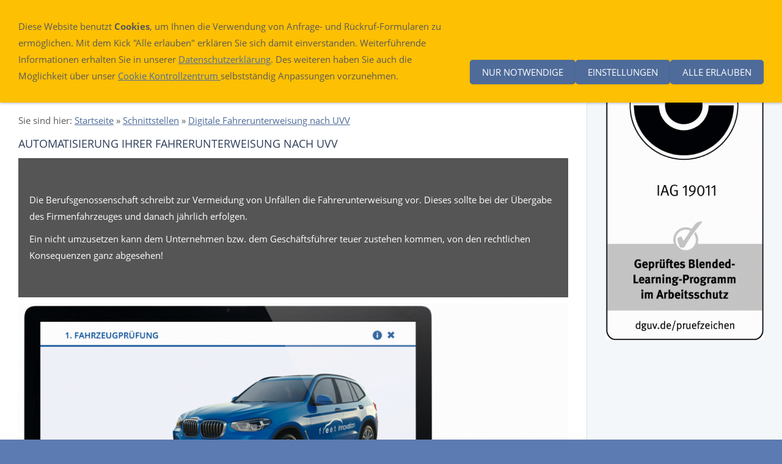

--- FILE ---
content_type: text/html; charset=utf-8
request_url: https://flottenmanager.net/index.php?ngq=content/schnittstellen/digitale-fahrerunterweisung-nach-uvv/
body_size: 6102
content:
<!DOCTYPE html>

<html lang="de" class="sqr">
	<head>
		<meta charset="UTF-8">
		<title>Digitale Fahrerunterweisung nach UVV</title>
		<meta name="viewport" content="width=device-width, initial-scale=1.0">
		<link rel="canonical" href="http://www.flottenmanager.net/content/schnittstellen/digitale-fahrerunterweisung-nach-uvv/">
		<link rel="icon" sizes="16x16" href="../../../images/pictures/w7e1801122623000b5b88787d5f21edb/FMlogo.png?w=16&amp;h=16&amp;r=3&amp;s=5724fb6a1eb4694a1e8ceba4e4c0629f400cc5b0">
		<link rel="icon" sizes="32x32" href="../../../images/pictures/w7e1801122623000b5b88787d5f21edb/FMlogo.png?w=32&amp;h=32&amp;r=3&amp;s=980563e336f3b51d81b902cbce0fa167de860bb1">
		<link rel="icon" sizes="48x48" href="../../../images/pictures/w7e1801122623000b5b88787d5f21edb/FMlogo.png?w=48&amp;h=48&amp;r=3&amp;s=c2581de6893a4536d8828716719fc175054cae9d">
		<link rel="icon" sizes="96x96" href="../../../images/pictures/w7e1801122623000b5b88787d5f21edb/FMlogo.png?w=96&amp;h=96&amp;r=3&amp;s=1badfba1dd4e48d2fc433e9ced87305b656dd9cf">
		<link rel="icon" sizes="144x144" href="../../../images/pictures/w7e1801122623000b5b88787d5f21edb/FMlogo.png?w=144&amp;h=144&amp;r=3&amp;s=b806e75ee56adaefd115d5a93419cc1899eb31e6">
		<link rel="icon" sizes="196x196" href="../../../images/pictures/w7e1801122623000b5b88787d5f21edb/FMlogo.png?w=192&amp;h=192&amp;r=3&amp;s=bf3c3a12cb1df9c751802c556e13d98368e613f3">
		<link rel="apple-touch-icon" sizes="152x152" href="../../../images/pictures/w7e1801122623000b5b88787d5f21edb/FMlogo.png?w=152&amp;h=152&amp;r=3&amp;s=a169aa0efa53af2f3406634dd1b35c1457045560">
		<link rel="apple-touch-icon" sizes="167x167" href="../../../images/pictures/w7e1801122623000b5b88787d5f21edb/FMlogo.png?w=167&amp;h=167&amp;r=3&amp;s=5850ddba7df47aad1dea70b6467819ce7b189e6b">
		<link rel="apple-touch-icon" href="../../../images/pictures/w7e1801122623000b5b88787d5f21edb/FMlogo.png?w=180&amp;h=180&amp;r=3&amp;s=a5ae660379a8c9bb73c7022a57a10b9f4f1da933">
		<meta name="generator" content="SIQUANDO Pro (#9720-1182)">
		<meta name="author" content="Michael Kombüchen">
		<meta name="description" content="Fuhrparksoftware zur Verwaltung eines Fahrzeug- und Gerätefuhrparks sowie der Fahrzeugreservierung">
		<meta name="keywords" content="Fuhrpark, Flottenmanager, Fahrzeuge, Fuhrparkverwaltung, Geräteverwaltung, Fleetmanager, Fuhrparkeiter, Fuhrparkkosten, Betriebskosten, Kostenübersicht, Tankkarten, Tankkartenimport, KHK KFZ Kostencontroller, Fahrer, Fahrerplanung, Fahrer E-Mails, Tourenplanung, Terminüberwachung, Leasingkosten, Fahrzeugplanung, Fahrzeugdisposition, Fahrzeugdispo, Umweltplakette, Feinstaub, Feinstaubplakette, Fahrzeugtracking, Tracking, Funkwerk, Poolfahrzeugreservierung, Fahrzeugpool">
		<meta name="Onlinereservierung" content="Reservieren und buchen von Poolfahrzeugen, online durch Ihre Mitarbeiter mit einer genialen Weblösung">
		<meta name="Poolfahrzeugreservierung" content="Webbasierte Software zur Verwaltung Ihres Fahrzeugpools">
		<meta name="Schadenmanagent" content="Verwalten von Fahrzeug- und Geräteschäden">
		<meta name="theme-color" content="#2e3e5a">
		<link rel="stylesheet" href="../../../classes/plugins/ngpluginlightbox/css/">
		<link rel="stylesheet" href="../../../classes/plugins/ngplugintypography/css/">
		<link rel="stylesheet" href="../../../classes/plugins/ngpluginlazyload/css/style.css">
		<link rel="stylesheet" href="../../../classes/plugins/ngplugincookiewarning/css/">
		<link rel="stylesheet" href="../../../classes/plugins/ngpluginlayout/ngpluginlayoutpro/css/">
		<link rel="stylesheet" href="../../../classes/plugins/ngpluginparagraph/ngpluginparagraphpanoramatext/css/style.css">
		<link rel="stylesheet" href="../../../classes/plugins/ngpluginborder/ngpluginborderstandard/css/">
		<link rel="stylesheet" href="../../../classes/plugins/ngpluginparagraph/ngpluginparagraphtext/css/sqrstyle.css">
		<link rel="stylesheet" href="../../../classes/plugins/ngpluginparagraph/ngpluginparagraphslider/css/style.css">
		<link rel="stylesheet" href="../../../classes/plugins/ngpluginparagraph/ngpluginparagraphlist/css/style.css">
		<script src="../../../js/jquery.js"></script>
		<script src="../../../classes/plugins/ngpluginlightbox/js/lightbox.js"></script>
		<script src="../../../classes/plugins/ngpluginlazyload/js/lazyload.js"></script>
		<script src="../../../classes/plugins/ngplugincookiewarning/js/"></script>
		<script src="../../../classes/plugins/ngpluginlayout/styles/vilnius/js/vilnius.js"></script>
		<script src="../../../classes/plugins/ngpluginparagraph/ngpluginparagraphpanoramatext/js/panoramatext.js"></script>
		<script src="../../../classes/plugins/ngpluginparagraph/ngpluginparagraphslider/js/slider.js"></script>
		<style>
		<!--
#ngparapanotextw7e53170e13110234437645836460312 p, #ngparatxtslw7e53170e13110234437645836460312 a { color: #ffffff }
#w7e53170f013a0ced737645836460312 .ngpluginslidernext { background-image: url(../../../classes/plugins/ngpluginparagraph/ngpluginparagraphslider/img/?f=nextdefault&ca=ffffff&cb=000000);}
#w7e53170f013a0ced737645836460312 .ngpluginsliderprev { background-image: url(../../../classes/plugins/ngpluginparagraph/ngpluginparagraphslider/img/?f=prevdefault&ca=ffffff&cb=000000);}
#w7e53170f013a0ced737645836460312 .ngpluginslidercontrols a { background-image: url(../../../classes/plugins/ngpluginparagraph/ngpluginparagraphslider/img/?f=bulletdefault&ca=afafaf&cb=d7d7d7); }
#w7e53170f013a0ced737645836460312 .ngpluginsliderh1 { 	font: 36px Raleway,Verdana,Helvetica,sans-serif; color: #ffffff;  text-shadow: 1px 1px 3px #000000;  }
#w7e53170f013a0ced737645836460312 .ngpluginsliderh2 {	font: 18px Raleway,Verdana,Helvetica,sans-serif; color: #ffffff;   padding-top: 4px; }
#w7e53170f013a0ced737645836460312 .ngpluginslidercaptions { padding: 20px;  }
		-->
		</style>
	</head>
	<body>


<nav class="sqrnav">

<a href="#" class="sqrnavhide"><img src="../../../images/pictures/w7e1801122623000b5b88787d5f21edb/k-soft.png?w=39&amp;h=22&amp;s=2adafce381d43340b761c8182d13ddc2545cf44d" alt="" ></a>
<a href="#" class="sqrnavshow"><img src="../../../images/pictures/w7e1801122623000b5b88787d5f21edb/k-soft.png?w=39&amp;h=22&amp;s=2adafce381d43340b761c8182d13ddc2545cf44d" alt="" ></a>

<ul>
<li class="sqrnavlogo"><a href="../../"><img class="sqrlogo" src="../../../images/pictures/w7e1801122623000b5b88787d5f21edb/k-soft.png?w=39&amp;h=22&amp;s=2adafce381d43340b761c8182d13ddc2545cf44d" alt="" ></a></li>
<li class="sqrnavhome"><a href="../../../" title="Startseite"><span>Startseite</span></a></li>
<li><a href="../../flottenmanager/"><span>Flottenmanager</span></a>
<ul>
<li><a href="../../flottenmanager/programminformationen/"><span>Programminformationen</span></a></li>
<li><a href="../../flottenmanager/referenzen/"><span>Referenzen</span></a></li>
<li><a href="../../flottenmanager/fahrzeugpool-verwalten/"><span>Fahrzeugpool verwalten | Poolfahrzeugverwaltung Software</span></a></li>
<li><a href="../../flottenmanager/fahrzeugdisposition/"><span>Fahrzeugdisposition</span></a></li>
</ul>
</li>
<li><a href="../../versionen/"><span>Versionen</span></a>
<ul>
<li><a href="../../versionen/programmversionen/"><span>Programmversionen</span></a></li>
<li><a href="../../versionen/vergleich/"><span>Vergleich</span></a></li>
</ul>
</li>
<li><a href="../../optionen/"><span>Optionen</span></a></li>
<li><a href="../../zusatzmodule/"><span>Zusatzmodule</span></a>
<ul>
<li><a href="../../zusatzmodule/zusatzmodule/"><span>Zusatzmodule</span></a></li>
<li><a href="../../zusatzmodule/webbasierte-poolfahrzeugreservierung/"><span>Webbasierte Poolfahrzeugreservierung</span></a>
<ul>
<li><a href="../../zusatzmodule/webbasierte-poolfahrzeugreservierung/webres/"><span>WebRes 7</span></a></li>
<li><a href="../../zusatzmodule/webbasierte-poolfahrzeugreservierung/webdispo/"><span>WebDispo</span></a></li>
</ul>
</li>
</ul>
</li>
<li><a href="../"><span>Schnittstellen</span></a>
<ul>
<li><a href="../allgemein/"><span>Allgemein</span></a></li>
<li><a href="../tankkarten/"><span>Tankkarten, Betriebstankstellen und Dienste</span></a></li>
<li><a href="../fuehrerscheinkontrollen/"><span>Digitale Führerscheinkontrollen</span></a>
<ul>
<li><a href="../fuehrerscheinkontrollen/holocode/"><span>Holocode</span></a></li>
<li><a href="../fuehrerscheinkontrollen/erfassung/"><span>Erfassung</span></a></li>
</ul>
</li>
<li class="active"><a href="./"><span>Digitale Fahrerunterweisung nach UVV</span></a></li>
<li><a href="../fahrzeug-tracking/"><span>Fahrzeug Tracking & Fahrtenbuch</span></a></li>
</ul>
</li>
<li><a href="../../preise/"><span>Preise</span></a>
<ul>
<li><a href="../../preise/preisuebersicht/"><span>Preisübersicht</span></a></li>
<li><a href="../../preise/beispiele/"><span>Beispiele</span></a></li>
<li><a href="../../preise/softwarepflegevertraege-_-dienstleistungen/"><span>Softwarepflegeverträge / Dienstleistungen</span></a></li>
</ul>
</li>
<li><a href="../../login/"><span>Login</span></a></li>
<li><a href="../../kontakt/"><span>Kontakt</span></a></li>

<li class="sqrnavsearch"><a href="#"><span>Suchen</span></a>
<ul><li>
<form action="../../../common/special/search.html"  >
	<input aria-label="Suchen" type="text" name="criteria">
</form>
</li></ul></li></ul>
</nav>

<div id="maincenterbox">

<div id="maincontainer">



<div id="main">
<div class="sqrmain2colr">



<div>

<div class="sqreyecatcher">
</div>

<div class="" id="content">
	
<div class="sqrallwaysboxed" >
	<h1>Digitale Fahrerunterweisung nach UVV</h1>
	<p class="breadcrumbs">Sie sind hier: <a href="../../../">Startseite</a> » <a href="../">Schnittstellen</a> » <a href="./">Digitale Fahrerunterweisung nach UVV</a></p>
</div>
	



<div class="sqrmobilefullwidth " >


<a class="ngpar" id="ngparw7e53170e13110234437645836460312"></a>
<h2 class="sqrallwaysboxed">Automatisierung Ihrer Fahrerunterweisung nach UVV</h2>	<div class="paragraph" style=""><div class="ngparapanotext" style="background-color: #555555;">
<div class="sqrallwaysboxed">
<div id="ngparapanotextw7e53170e13110234437645836460312" style="padding: 5% 2%" class="ngparapanotextleft">
<p>Die Berufsgenossenschaft schreibt zur Vermeidung von Unfällen die Fahrerunterweisung vor. Dieses sollte bei der Übergabe des Firmenfahrzeuges und danach jährlich erfolgen. </p><p>Ein nicht umzusetzen kann dem Unternehmen bzw. dem Geschäftsführer teuer zustehen kommen, von den rechtlichen Konsequenzen ganz abgesehen!</p>
</div>
</div>
</div></div>


</div>











<div class="sqrmobilefullwidth " >


<a class="ngpar" id="ngparw7e53170e283115aa237645836460312"></a>
	<div class="paragraph" style="margin-bottom:30px;"><div class="paragraphborder_default">
	<div style="position: relative">


<a title="" href="../../../images/pictures/w7e1802090011000e25889e2a97f56c9/w7e53170e260b003c7775278cd71ee76/w7e53170e292a003a8e908532a0829bc/fleetclass_bild_1.png" class="gallery">

<img alt=""  data-src="../../../images/pictures/w7e1802090011000e25889e2a97f56c9/w7e53170e260b003c7775278cd71ee76/w7e53170e292a003a8e908532a0829bc/fleetclass_bild_1.png?w=1050&amp;h=686&amp;s=921845de8be1f464c68ee1186af99076bff82de0" src="../../../classes/plugins/ngpluginlazyload/img/trans.gif"  class="picture nglazyload"   width="1050" height="686" style="width:100%;height:auto;" >

</a>

<div class="sqrmobileboxed">



</div>


</div>
</div></div>


</div>











<div class="sqrallwaysboxed " >


<a class="ngpar" id="ngparw7e53170e232888fb737645836460312"></a>
	<div class="paragraph" style="margin-bottom:30px;">



<p style="font-family:Calibri,Candara,'Segoe','Segoe UI',Optima,Arial,sans-serif;font-size:16px">Einmal pro Jahr müssen die Fahrer in Sachen Verkehrssicherheit unterrichtet werden – eine Aufgabe, die Sie ab jetzt revisionssicher an die fleet class delegieren können, dem Online-Schulungsraum für Ihre Fahrer. Die doch recht trockenen Inhalte der Fahrerunterweisung haben wir in unserem eigens entwickelten Angebot unterhaltsam aufbereitet, sodass die Fahrer mühelos folgen und die relevanten Informationen verinnerlichen können. </p><p style="font-family:Calibri,Candara,'Segoe','Segoe UI',Optima,Arial,sans-serif;font-size:16px">Über einen Online-Zugang werden die Fahrer umfassend und mit konkreten Beispielen in arbeitsbezogenen Gefährdungen, Schutz- und Notfallmaßnahmen und allen wichtigen Regelungen unterwiesen. Mit der didaktisch motivierenden Fahrerunterweisung stellen Sie sicher, dass alle Fahrer Ihres Fuhrparks jederzeit im Sinne der gesetzlichen Vorschriften ausreichend informiert sind und Sie damit Risiken in der Halterhaftung minimieren.</p><p style="font-family:Calibri,Candara,'Segoe','Segoe UI',Optima,Arial,sans-serif;font-size:16px">Mit der originalen fleet class geben wir Ihnen ein Online-Angebot an die Hand, das Ihren Arbeits­aufwand in Sachen Fahrerunterweisung minimiert. Denn wann haben Sie schon Zeit und Gelegenheit, Ihre Mitarbeiter in Sachen Verkehrssicherheit zu unterrichten? Schicken Sie die Fahrer daher einfach zu uns auf die „Schulbank“. Unser Online-Klassenraum hat rund um die Uhr geöffnet und natürlich sind immer Plätze frei.</p>


<div class="clearfix"></div>
</div>


</div>











<div class="sqrmobilefullwidth " >


<a class="ngpar" id="ngparw7e53170f013a0ced737645836460312"></a>
	<div class="paragraph" style="margin-bottom:30px;"><div class="ngpluginslider" id="w7e53170f013a0ced737645836460312" data-delay="0">
<div class="ngpluginsliderstage" data-ratio="1.7796610169492">
<ul>
 
<li>
<img alt=""   src="../../../images/pictures/w7e1802090011000e25889e2a97f56c9/w7e53170e260b003c7775278cd71ee76/w7e53170e292a003a8e908532a0829bc/fleetclass_bild_2.png?w=1050&amp;h=590&amp;r=6&amp;s=7d675d58b781e34fb412d37909788344ad846f50"  width="1050" height="590">
<div class="ngpluginslidercaptions ngpluginsilderbottomleft">
</div>
</li>
 
<li>
<img alt=""   src="../../../images/pictures/w7e1802090011000e25889e2a97f56c9/w7e53170e260b003c7775278cd71ee76/w7e53170e292a003a8e908532a0829bc/fleetclass_bild_3.png?w=1050&amp;h=590&amp;r=6&amp;s=0d500e6cf80c4229a47dcc126d693231bf7b53db"  width="1050" height="590">
<div class="ngpluginslidercaptions ngpluginsilderbottomleft">
</div>
</li>
 
<li>
<img alt=""   src="../../../images/pictures/w7e1802090011000e25889e2a97f56c9/w7e53170e260b003c7775278cd71ee76/w7e53170e292a003a8e908532a0829bc/fleetclass_bild_4.png?w=1050&amp;h=590&amp;r=6&amp;s=61c274745d6b18dbbfc71a875ac62c7b934f7e06"  width="1050" height="590">
<div class="ngpluginslidercaptions ngpluginsilderbottomleft">
</div>
</li>
 
<li>
<img alt=""   src="../../../images/pictures/w7e1802090011000e25889e2a97f56c9/w7e53170e260b003c7775278cd71ee76/w7e53170e292a003a8e908532a0829bc/fleetclass_bild_5.png?w=1050&amp;h=590&amp;r=6&amp;s=1f2aa419985c27723c2f43bf3a6d1dcbce59833c"  width="1050" height="590">
<div class="ngpluginslidercaptions ngpluginsilderbottomleft">
</div>
</li>
 
<li>
<img alt=""   src="../../../images/pictures/w7e1802090011000e25889e2a97f56c9/w7e53170e260b003c7775278cd71ee76/w7e53170e292a003a8e908532a0829bc/fleetclass_bild_6.png?w=1050&amp;h=590&amp;r=6&amp;s=747853e9e37b0abffbf85c1a01fac1f6acc3515f"  width="1050" height="590">
<div class="ngpluginslidercaptions ngpluginsilderbottomleft">
</div>
</li>
</ul>
<a href="#" class="ngpluginslidernext" title="Weiter"></a>
<a href="#" class="ngpluginsliderprev" title="Zurück"></a>
</div>
<div class="ngpluginslidercontrols" style="width: 100px">
<a href="#" aria-label="1"></a>
<a href="#" aria-label="2"></a>
<a href="#" aria-label="3"></a>
<a href="#" aria-label="4"></a>
<a href="#" aria-label="5"></a>
<div class="clearfix"></div>
</div>
</div></div>


</div>











<div class="sqrallwaysboxed " >


<a class="ngpar" id="ngparw7e53170e1325505c737645836460312"></a>
<h2 class="sqrallwaysboxed">Mit der Schnittstelle FleetClass</h2>	<div class="paragraph" style=""><ul class="list" style="list-style: url(../../../classes/plugins/ngpluginparagraph/ngpluginparagraphlist/styles/default.png)"><li><p>werden Fahrer jährlich zum E-Learning eingeladen </p></li><li><p>lagern Sie den eigentlichen Prozesse an Dritte aus und entlasten damit eigenes Personal</p></li><li><p>die Durchführung kann am PC, Mac oder Tablet durchgeführt werden</p></li><li><p><strong>ersetzt die vor Ort-Schulung</strong></p></li><li><p>ausgezeichnet mit dem DGUV.de/pruefzeichen</p></li></ul></div>


</div>











<div class="sqrallwaysboxed " >


<a class="ngpar" id="ngparw7e53170e13311cf5e37645836460312"></a>
<h2 class="sqrallwaysboxed">Automatischer Abgleich (derzeit in Planung)</h2>	<div class="paragraph" style="">



<p>Die erfolgten Prüfungen werden im zeitlich einstellbarem Intervall über das Flottenmanager-TaskCentre im Hintergrund mit den Fahrern abgeglichen.  </p>


<div class="clearfix"></div>
</div>


</div>











<div class="sqrallwaysboxed " >


<a class="ngpar" id="ngparw7e53170e133bd2afd37645836460312"></a>
<h2 class="sqrallwaysboxed">Jetzt Testzugang anfordern</h2>	<div class="paragraph" style="">






<div class="clearfix"></div>
</div>


</div>











<div class="sqrallwaysboxed " >


<a class="ngpar" id="ngparw7e53170e21349d92e37645836460312"></a>
<h2 class="sqrallwaysboxed">Sie haben Fragen oder benötigen weitere Informationen?</h2>	<div class="paragraph" style="">



<p>Füllen Sie dazu nur ein <a href="../../../common/special/formulare/rueckrufanfrage.html">Kontakt- und Rückrufformular </a>aus, gerne rufen wie Sie zurück!</p>


<div class="clearfix"></div>
</div>


</div>











</div>		
</div>

	<div class="" id="sidebarright">
		



<div class="sqrmobilefullwidth " >


<a class="ngpar" id="ngparw7e53170e3401bc86237645836460312"></a>
	<div class="paragraph" style="margin-bottom:30px;"><div class="paragraphborder_default">
	<div style="position: relative">


<a title="" href="../../../images/pictures/w7e1802090011000e25889e2a97f56c9/w7e53170e260b003c7775278cd71ee76/dguv.png" class="gallery">

<img alt=""  data-src="../../../images/pictures/w7e1802090011000e25889e2a97f56c9/w7e53170e260b003c7775278cd71ee76/dguv.png?w=829&amp;h=1566&amp;s=4bfbfe168801b75f945e518434cb39d60031f178" src="../../../classes/plugins/ngpluginlazyload/img/trans.gif"  class="picture nglazyload"   width="829" height="1566" style="width:100%;height:auto;" >

</a>

<div class="sqrmobileboxed">



</div>


</div>
</div></div>


</div>











	</div>		


</div>
</div>


</div>

<footer class="sqrcommon">
  



<div class="sqrfootertext"> 
<p><span style="font-weight:bold;font-size:16px">Mit </span><span style="font-weight:bold;font-size:16px;color:#fd0000">❤</span><span style="font-weight:bold;font-size:16px"> zum Detail aus Erkrath in </span><span style="font-weight:bold;font-size:16px;color:#4a8453">N</span><span style="font-weight:bold;font-size:16px;color:#ffffff">R</span><span style="font-weight:bold;font-size:16px;color:#b22323">W</span></p><p><strong>© 1996 - 2026 K-SOFT iT-Center  </strong>| <a href="../../../common/info/impressum.html">Impressum </a>| <a href="../../../common/info/ueber-uns.html">Über uns </a>| <a href="../../../common/info/agb.html">AGB </a>| <a href="../../../common/info/datenschutzerklaerung2022.html">Datenschutzerklärung </a>| <a href="../../../common/info/presse.html">Presse </a>| <a href="../../../common/info/hilfe_-fragen-_-support.html">Hilfe, Fragen &amp; Support </a>| <a href="../../../common/info/updates.html">Updates</a></p>
</div>
</footer>

</div>
		
<div class="ngcookiewarning ngcookiewarningtop" tabindex="-1">
	<div class="ngcookiewarningcontent">
	<div class="ngcookiewarningtext">
<p>Diese Website benutzt <strong>Cookies</strong>, um Ihnen die Verwendung von Anfrage- und Rückruf-Formularen zu ermöglichen. Mit dem Kick "Alle erlauben" erklären Sie sich damit einverstanden. Weiterführende Informationen erhalten Sie in unserer <a href="../../../common/info/datenschutzerklaerung2022.html#ngparw7e591d10220e10a0137645836460312">Datenschutzerklärung</a>. Des weiteren haben Sie auch die Möglichkeit über unser <a href="../../../common/special/formulare/cookie-controllzentrum.html?nglayout=plain" class="galleryiframe">Cookie Kontrollzentrum </a>selbstständig Anpassungen vorzunehmen.</p>
	</div>
		<div class="ngcookiewarningbuttons">
			<button class="ngcookiewarningdecline">Nur notwendige</button>
			<a href="../../.." class="ngcookiewarningsettings">Einstellungen</a>			<button class="ngcookiewarningaccept">Alle erlauben</button>
		</div>
	</div>
</div>
	</body>
</html>	

--- FILE ---
content_type: text/css; charset=utf-8
request_url: https://flottenmanager.net/classes/plugins/ngpluginlayout/ngpluginlayoutpro/css/
body_size: 10706
content:
body {
	background-color: #5b7bb2;
	margin: 0;
	padding: 0;
}

#maincontainer {
	background-color: #5b7bb2;
	margin: 0 auto;
	background-color: #ffffff;
	max-width: 1400px;
}

#sidebarleft,
#content,
#sidebarright {
	min-height: 1px;
	padding-top: 10px;
	padding-bottom: 10px;
}

#sidebarleft {
	background-color: #f4f7fa;
}

#sidebarright {
	background-color: #f4f7fa;
}


#header {
	padding: 10px 0;
	background-color: #f4f7fa;
	border-bottom: 1px solid #e2e2e6;
}

#footer {
	padding: 10px 0;
	background-color: #f4f7fa;
	border-top: 1px solid #e2e2e6;
}

.sqrnav {
  display: block;
  margin: 0;
  padding: 0;
  background-color: #2e3e5a;
  z-index: 1000;
  -webkit-user-select: none;
  user-select: none;
}

.sqrnav a {
  display: block;
  margin: 0;
  padding: 18px 22px;
  color: #f0f2f5;
  text-decoration: none;
  -webkit-tap-highlight-color: transparent;
  line-height: 22px;
}

.sqrnav a:focus-visible {
    position: relative;
    z-index: 1001;
}

.sqrnav li.active>a {
	font-weight: bold;
}

.sqrnav>ul li {
  display: block;
  margin: 0;
  padding: 0;
  position: relative;
}

.sqrnav>ul li em.ngshopcartindicator {
    display: none;
    background-color: #f0f2f5;
    color: #2e3e5a;
    font-style: normal;
    padding-right: 8px;
    padding-left: 8px;
    border-radius: 8px;
    margin-left: 10px;
    font-weight: normal;
}

.sqrnav>ul li em.ngshopcartindicatoractive {
    display: inline-block;
}

.sqrnav .sqrnavsearch form {
  box-sizing: border-box;
  display: block;
  margin: 0;
  padding: 18px;
  display: block;
  width: 100%;
}

.sqrnav .sqrnavsearch input {
  box-sizing: border-box;
  display: block;
  padding: 0;
  width: 100%;
  border: 0;
  padding: 8px 12px 8px 30px;
  margin: 0;
  color: #f0f2f5;
  border-color: rgba(255, 255, 255, 0.075);
  -webkit-appearance: none;
  border-radius: 0;
  background: #2e3e5a url(./../../styles/vilnius/img/?f=search&c=f0f2f5) 8px 50% no-repeat;
}


@media (max-width: 1023px) {
  .sqrnav>ul>li.sqrnavlogo {
	display: none;
  }	
  .sqrnav a, .sqrnav form {
    border-bottom: 1px solid rgba(255, 255, 255, 0.075);
  }
  .sqrnav a.sqrnavshow, .sqrnav a.sqrnavhide {
    background: url(./../../styles/vilnius/img/?f=menu&c=f0f2f5) right center no-repeat;
  }
  .sqrnav a.sqrnavshow>img, .sqrnav a.sqrnavhide>img {
    display: block;
  }
  .sqrnav li.sqrnavmore>a {
    background: url(./../../styles/vilnius/img/?f=moreright&c=f0f2f5) right center no-repeat;
  }
  .sqrnav li.sqrnavopen>a {
    background-image: url(./../../styles/vilnius/img/?f=moredown&c=f0f2f5);
  }
  .sqrnav .sqrnavshow {
    display: block;
  }
  .sqrnav .sqrnavhide {
    display: none;
  }
  .sqrnavopen>a.sqrnavshow {
    display: none;
  }
  .sqrnavopen>a.sqrnavhide {
    display: block;
  }
  .sqrnav li.sqrnavopen>ul {
    display: block;
  }
  .sqrnav ul {
    display: none;
    margin: 0 auto;
    padding: 0;
    list-style: none;
  }
  .sqrnav ul ul {
    display: none;
  }
  .sqrnav ul li li>a {
    padding-left: 44px;
  }
  .sqrnav ul li li li>a {
    padding-left: 66px;
  }
  .sqrnavopen>ul {
    display: block;
  }
}

@media (min-width: 1024px) {

  .sqrindent {
    display: block;
    margin-left: var(--sqrindentleft);
    margin-right: var(--sqrindentright);
  }
		
  .sqrnav>a {
    display: none;
  }
  .sqrnav>ul {
    box-sizing: border-box;
    display: block;
    margin: 0 auto;
    padding: 0;
    list-style: none;
    width: 100%;
    max-width: 1400px;
  }
  .sqrnav>ul:after {
    visibility: hidden;
    display: block;
    font-size: 0;
    content: " ";
    clear: both;
    height: 0;
  }
  .sqrnav>ul>li {
    float: left;
  }
  .sqrnav>ul li>ul {
    position: absolute;
    background-color: #425a81;
    width: 30vw;
    max-width: 320px;
    display: none;
    left: 0;
    margin: 0;
    padding: 0;
    list-style: none;
    z-index: 1000;
  }
  .sqrnav>ul>li li {
    border-bottom: 1px solid rgba(255, 255, 255, 0.075);
  }
  .sqrnav>ul>li.sqrnavmore>a {
    background-image: url(./../../styles/vilnius/img/?f=moredown&c=f0f2f5);
    background-position: right center;
    background-repeat: no-repeat;
    padding-right: 44px;
  }
  .sqrnav>ul>li li.sqrnavmore>a {
    background-image: url(./../../styles/vilnius/img/?f=moreright&c=f0f2f5);
    background-position: right center;
    background-repeat: no-repeat;
    padding-right: 44px;
  }

    @keyframes navanimate {
        from { opacity: 0; transform: translateY(-5px); }
        to { opacity: 1; transform: translateY(0); }
    }

  .sqrnav>ul>li.sqrnavopen>ul {
    left: 0;
    display: block;
    animation: 0.3s navanimate;
  }
  .sqrnav>ul>li ul li.sqrnavopen>ul {
    left: 100%;
    top: 0;
    display: block;
    animation: 0.3s navanimate;
  }
  .sqrnav>ul>li.sqrnavopen {
    background-color: #425a81;
  }
  
  .sqrnav>ul>li.sqrnavhome>a>span, .sqrnav>ul>li.sqrnavsearch>a>span {
    display: none;
  }
  .sqrnav>ul>li.sqrnavhome>a {
    background-image: url(./../../styles/vilnius/img/?f=home&c=f0f2f5);
    background-repeat: no-repeat;
    background-position: center center;
    width: 16px;
    height: 22px;
    padding: 18px;
  }
  .sqrnav>ul>li.sqrnavlogo>a {
  	padding: 18px 20px;
  }
  .sqrnav>ul>li.sqrnavlogo>a>img {
  	display: block;
  }
  .sqrnav>ul>li.sqrnavsearch {
    float: right;
  }
  .sqrnav>ul>li.sqrnavsearch>a {
    background-image: url(./../../styles/vilnius/img/?f=search&c=f0f2f5);
    background-repeat: no-repeat;
    background-position: center center;
    width: 16px;
    height: 22px;
    padding: 18px;
  }

  .sqrnav>ul>li.sqrnavopen.sqrnavsearch>ul {
    left: auto;
    right: 0;
    opacity: 1;
  }
  
  .sqrnav>ul a:hover {
    background-color: #4e6b9a;
  }
  
}

@media (min-width: 1024px) {
		
	
	.sqrallwaysboxed, 
	.sqrmobilefullwidth,
	.sqrdesktopboxed
	{
		box-sizing: border-box;
		padding-left: 30px;
		padding-right: 30px;
		margin-left: auto;
		margin-right: auto;
	}
	
	.sqrallwaysboxed .sqrallwaysboxed,
	.sqrdesktopboxed .sqrdesktopboxed,
	.sqrmobilefullwidth .sqrallwaysboxed,
	.sqrdesktopboxed .sqrallwaysboxed,
	.sqrdesktopboxed .sqrmobilefullwidth,
	.sqrdesktopremovebox .sqrallwaysboxed,
	.sqrdesktopremovebox .sqrmobilefullwidth
	 {
		padding-left: 0;
		padding-right: 0;
		margin-left: 0;
		margin-right: 0;
	 }
	 
	 
	 .sqrmain3collr,
	 .sqrmain2coll,
	 .sqrmain2colr {
	 	display: table;
		box-sizing: border-box;
		table-layout: fixed;
		width: 100%;
	 }
	 		
  	.sqrmain3collr>div {
    	box-sizing: border-box;
    	width: 50%;
    	display: table-cell;
    	vertical-align: top;    	
  	}
  	.sqrmain3collr>div:first-child {
    	width: 25%;
    	border-right: 1px solid #e2e2e6;
  	}
  	.sqrmain3collr>div:last-child {
    	width: 25%;
    	border-left: 1px solid #e2e2e6;
  	}
  	.sqrmain2coll>div {
    	box-sizing: border-box;
    	width: 75%;
    	display: table-cell;
    	vertical-align: top;
  	}
  	.sqrmain2coll>div:first-child {
    	width: 25%;
    	border-right: 1px solid #e2e2e6;
  	}
  	.sqrmain2colr>div {
    	box-sizing: border-box;
    	width: 75%;
    	display: table-cell;
    	vertical-align: top;
  	}
  	.sqrmain2colr>div:last-child {
    	width: 25%;
    	border-left: 1px solid #e2e2e6;
  	}
  	
    	
  	.sqrallwaysfullwidth .sqrsuppressborders {
  		border-left: 0 !important;
  		border-right: 0 !important;
  	}
  	
}

@media (max-width: 1023px) {
    .sqrpanoramicbackground  {
        padding-left: 0 !important;
        padding-right: 0 !important;
        margin-left: 0 !important;
        margin-right: 0 !important;;
    }
    .sqrallwaysboxed,
	.sqrmobileboxed 
	{
		box-sizing: border-box;
		padding-left: 30px;
		padding-right: 30px;
	}
	.sqrallwaysboxed>.sqrallwaysboxed,
	.sqrallwaysboxed>.nguiparagraphcontainer>.sqrallwaysboxed
	 {
		padding-left: 0;
		padding-right: 0;
		margin-left: 0;
		margin-right: 0;
	 }
	 .sqrmobileboxedimportant {
		padding-left: 30px !important;
		padding-right: 30px !important;
	 }	
	 .sqrmobilehidden {
	 	display: none;
	 }
	 
	 .sqrallwaysfullwidth .sqrsuppressborders,
	 .sqrmobilefullwidth .sqrsuppressborders
  	{
  		border-left: 0 !important;
  		border-right: 0 !important;
  	}
  	
  	#sidebarleft {
		border-bottom: 1px solid #e2e2e6;
	}

	#sidebarright {
		border-top: 1px solid #e2e2e6;
	}
  	
  	
}

.sqrcommon {
  margin: 0 auto;
  padding: 20px 0 0 0;
  background-color: #2e3e5a;
  max-width: 1400px;
}

.sqrcommonnavhierarchical,
.sqrcommonnav,
.sqrfootertext {
  margin: 0 auto;
  padding: 0 30px 30px 30px;
  box-sizing: border-box;
}
.sqrfootertext {
  color: #abc1e6;
}


.sqrcommonnavhierarchical a,
.sqrcommonnav a,
.sqrfootertext a
 {
  text-decoration: none;
  color: #97abcc;
  transition: color 0.3s;
  text-decoration: none;
  font-weight: normal;
}
.sqrcommonnavhierarchical a:hover,
.sqrcommonnav a:hover,
.sqrfootertext a:hover
 {
  color: #a8c0e6;
  text-decoration: none;
  font-weight: normal;
}
.sqrcommonnavhierarchical,
.sqrcommonnav
 {
	display: block;
	list-style: none;
}

.sqrcommonnavhierarchical>li,
.sqrcommonnav>li
 {
	display: block;
	box-sizing: border-box;
	list-style: none;
	padding: 0 0 5px 0;
}

.sqrcommonnavhierarchical>li>em {
	font-style: normal;
	color: #f0f2f5;
}

.sqrcommonnavhierarchical>li>ul {
	display: block;
	margin: 0;
	padding: 5px 0 15px 0;
}

.sqrcommonnavhierarchical>li>ul>li {
	list-style: none;
	margin: 0;
	padding: 0 0 2px 0;
}

.sqrcommonnavhierarchical:after,
.sqrcommonnav:after
 {
  	visibility: hidden;
    display: block;
    font-size: 0;
    content: " ";
    clear: both;
    height: 0;
}

@media (min-width: 1024px) {
	.sqrcommonnavhierarchical>li {
		float: left;
		padding-right: 5%;
	}
	
	.sqrcommonnavhierarchical2col>li {
		width: 50%;
	}
	
	
	.sqrcommonnavhierarchical3col>li {
		width: 33.3333333%;
	}
		
	.sqrcommonnavhierarchical4col>li {
		width: 25%;
	}
	
	.sqrcommonnavhierarchical5col>li {
		width: 20%;
	}
	
	.sqrcommonnav>li {
		float: left;
		padding-right: 20px;
	}
	
	 .sqrdesktophidden {
	 	display: none;
	 }
	
}

.sqreyecatcher {
	background-color: #5b7bb2;
	position: relative;
}

.sqreyecatcher img, .sqreyecatcher video {
	display: block;
	width: 100%;
	height: auto;
}

.sqreyecatcher>video,
.sqreyecatcher>img {
	border-bottom: 1px solid #e2e2e6; 
}

.sqreyecatcherstage img {
	position: absolute;
}

.sqreyecatcherstage {
	overflow: hidden;
	position: relative;
	background-color: #2e3e5a;
	height: 0;
	padding-bottom: 56.25%;
	border-bottom: 1px solid #e2e2e6; 
}

.sqreyecatchernav a {
	width: 20px;
	height: 20px;
	display: block;
	float: left;
	background: url(./../../styles/riga/img/?f=navdefault&c=4e6b9a) 0 0 no-repeat;	
}

.sqreyecatchernav a.sqreyecatchernavselected {
	background-position: 0 -20px;	
}

.sqreyecatchernav {
	height: 20px;
	position: absolute;
	z-index: 10;
	right: 10px;
	bottom: 10px;
}

--- FILE ---
content_type: text/css
request_url: https://flottenmanager.net/classes/plugins/ngpluginparagraph/ngpluginparagraphslider/css/style.css
body_size: 2344
content:
.ngpluginsliderstage {
	overflow: hidden;
	position: relative;
}

.ngpluginsliderstage>ul {
	display: block;
	list-style: none;
	position: relative;
	margin: 0;
	padding: 0;
	transition: transform 0.5s;
	-webkit-transition: -webkit-transform 0.5s;
	-ms-transition: -ms-transform 0.5s;
	top: 0;
	left: 0;
}

.ngpluginsliderstage>ul.ngslidernotransition {
	transition: none;
	-webkit-transition: none;
	-ms-transition: none;
}

.ngpluginsliderstage>ul>li {
	display: block;
	position: absolute;
	top: 0;
	margin: 0;
	padding: 0;
}

.ngpluginsliderstage video {
	display: none;
	position: absolute;
	top: 0;
	left: 0;
	width: 100%;
	height: 100%;
}

.ngpluginsliderstage .selectedslide video
{
	display: block;
}

.ngpluginslidercaptions {
	position: absolute;
}

.ngpluginsildertopright {
	top: 0;
	right: 0;
}

.ngpluginsilderbottomright {
	bottom: 0;
	right: 0;
}

.ngpluginsildertopleft {
	top: 0;
	left: 0;
}

.ngpluginsilderbottomleft {
	bottom: 0;
	left: 0;
}


.ngpluginsliderstage .ngpluginsliderh1 {
	transition: opacity 0.2s, transform 0.2s;
	-webkit-transition: opacity 0.2s, -webkit-transform 0.2s;
	opacity: 0;
	transform: translateY(20px);
	-webkit-transform: translateY(20px);
}

.ngpluginsliderstage .ngpluginsliderh2 {
	transition: opacity 0.5s, transform 0.5s;
	-webkit-transition: opacity 0.5s, -webkit-transform 0.5s;
	opacity: 0;
	transform: translateY(20px);
	-webkit-transform: translateY(20px);
}

.ngpluginsliderstage .selectedslide .ngpluginsliderh1 {
	opacity: 1;
	transform: translateY(0);
	-webkit-transform: translateY(0);
}

.ngpluginsliderstage .selectedslide .ngpluginsliderh2 {
	opacity: 1;
	transform: translateY(0);
	-webkit-transform: translateY(0);
}

.ngpluginsliderstage>ul>li img {
	display: block;
	width: 100%;
	height: 100%;
}

.ngpluginsliderstage>ul>li a:focus-visible img {
	filter: brightness(50%) contrast(75%);
}

.ngpluginslidercontrols {
	margin: 10px auto;
}

.ngpluginslidercontrols a {
	display: block;
	float: left;
	width: 20px;
	height: 16px;	
}

.ngpluginslidercontrols a.selectedslide {
	background-position: 0 -16px;
}

.ngpluginslidernext, .ngpluginsliderprev {
	width: 48px;
	height: 48px;
	position: absolute;
	top: 50%;
	margin-top: -24px;
}

.ngpluginslidernext {
	right: 0;
}

.ngpluginsliderprev {
	left: 0;
	display: none;
}

--- FILE ---
content_type: image/svg+xml
request_url: https://flottenmanager.net/classes/plugins/ngpluginparagraph/ngpluginparagraphslider/img/?f=prevdefault&ca=ffffff&cb=000000
body_size: 322
content:
<?xml version="1.0" ?>
<!DOCTYPE svg PUBLIC "-//W3C//DTD SVG 1.1//EN" "http://www.w3.org/Graphics/SVG/1.1/DTD/svg11.dtd">
<svg width="48" height="48" version="1.1" xmlns="http://www.w3.org/2000/svg">
	<rect width="48" height="48" fill="#ffffff" fill-opacity="0.4"/>
	<path d="m 25 12 l +2.83 2.83 -9.17 9.17 9.17 9.17 -2.83 2.83 -12 -12 z" fill="#000000"/>
</svg>

--- FILE ---
content_type: image/svg+xml
request_url: https://flottenmanager.net/classes/plugins/ngpluginparagraph/ngpluginparagraphslider/img/?f=nextdefault&ca=ffffff&cb=000000
body_size: 335
content:
<?xml version="1.0" ?>
<!DOCTYPE svg PUBLIC "-//W3C//DTD SVG 1.1//EN" "http://www.w3.org/Graphics/SVG/1.1/DTD/svg11.dtd">
<svg width="48" height="48" version="1.1" xmlns="http://www.w3.org/2000/svg">
	<rect rx="0" ry="0" width="48" height="48" fill="#ffffff" fill-opacity="0.4" />
	<path d="m 20 12 l -2.83 2.83 9.17 9.17 -9.17 9.17 2.83 2.83 12 -12 z" fill="#000000"/>
</svg>

--- FILE ---
content_type: text/javascript
request_url: https://flottenmanager.net/classes/plugins/ngpluginparagraph/ngpluginparagraphslider/js/slider.js
body_size: 5232
content:
'use strict';

(function($) {
    $.fn.ngSlider = function() {
        this.each(function() {
            var stage = $(this).find('.ngpluginsliderstage');
            var width;
            var slider = stage.find('ul');
            var slides = slider.find('li');
            var offset = 0;
            var controls = $(this).find('.ngpluginslidercontrols');
            var buttons = controls.find('a');
            var next = stage.find('.ngpluginslidernext');
            var prev = stage.find('.ngpluginsliderprev');
            var audios = $(stage).find('audio');
            var videos = $(stage).find('video');
            var delay = parseInt($(this).attr('data-delay'));
            var ratio = parseFloat(stage.attr('data-ratio'));
            var timeout = null;

            function stopMedia(index, element) {
                try {
                    element.pause();
                    element.currentTime = 0;
                } catch (e) {}
            }

            function startMedia(media) {
                if (media.length > 0) {
                    try {
                        media[0].load();
                        media[0].play();
                    } catch (e) {}
                }
            }

            function setOffset() {
                slider.css({
                    'transform': 'translate(' + (-offset * width) + 'px,0)'
                });
                slider.css({
                    '-webkit-transform': 'translate(' + (-offset * width) + 'px,0)'
                });
                slider.css({
                    '-ms-transform': 'translate(' + (-offset * width) + 'px,0)'
                });
            }

            function slideTo(newOffset) {
                if (timeout !== null) {
                    clearTimeout(timeout);
                    timeout = null;
                }

                offset = newOffset;
                setOffset();
                buttons.removeClass('selectedslide');
                buttons.eq(offset).addClass('selectedslide');
                slides.removeClass('selectedslide');

                audios.each(stopMedia);
                videos.each(stopMedia);

                var currentSlide = slides.eq(offset);

                setTimeout(function() {
                    currentSlide.addClass('selectedslide');
                    startMedia(currentSlide.find('audio'));
                    startMedia(currentSlide.find('video'));
                }, 500);

                prev.css({
                    'display': ((offset === 0) ? 'none' : 'block')
                });
                next.css({
                    'display': ((offset === slides.length - 1) ? 'none' : 'block')
                });

                if (delay !== 0)
                    timeout = setTimeout(nextSlide, delay * 1000);

            }

            function nextSlide() {
                var index = offset + 1;
                if (index < slides.length) {
                    slideTo(index);
                } else {
                    slideTo(0);
                }
            }

            function placeParts() {
                width = stage.width();
                var height = Math.floor(width / ratio);

                stage.css({
                    'height': height + 'px'
                });
                slides.css({
                    'height': height + 'px',
                    'width': width + 'px'
                });

                for (var i = 0; i < slides.length; i++) {
                    slides.eq(i).css({
                        'left': (width * i) + 'px'
                    });
                }

                slider.addClass('ngslidernotransition');
                slider.offset();
                setOffset();
                slider.offset();
                slider.removeClass('ngslidernotransition');
            }

            buttons.click(function(e) {
                var index = buttons.index($(this));
                slideTo(index);
                e.preventDefault();
            });

            next.click(function(e) {
                var index = offset + 1;
                if (index < slides.length)
                    slideTo(index);
                e.preventDefault();
            });

            prev.click(function(e) {
                var index = offset - 1;
                if (index >= 0)
                    slideTo(index);
                e.preventDefault();
            });

            slides.find('img').each(function() {
                var src = $(this).attr('data-src');
                var srchd = $(this).attr('data-src-hd');

                if (window.devicePixelRatio > 1) {
                    if (srchd != 'undefined')
                        $(this).attr('src', srchd);
                } else {
                    if (src != 'undefined')
                        $(this).attr('src', src);
                }
            });

            videos.on('ended', nextSlide);
            $(window).on('resize', placeParts);

            placeParts();
            slideTo(0);

            return this;
        });
    };
})(jQuery);

$(function() {
    $('.ngpluginslider').ngSlider();
});
